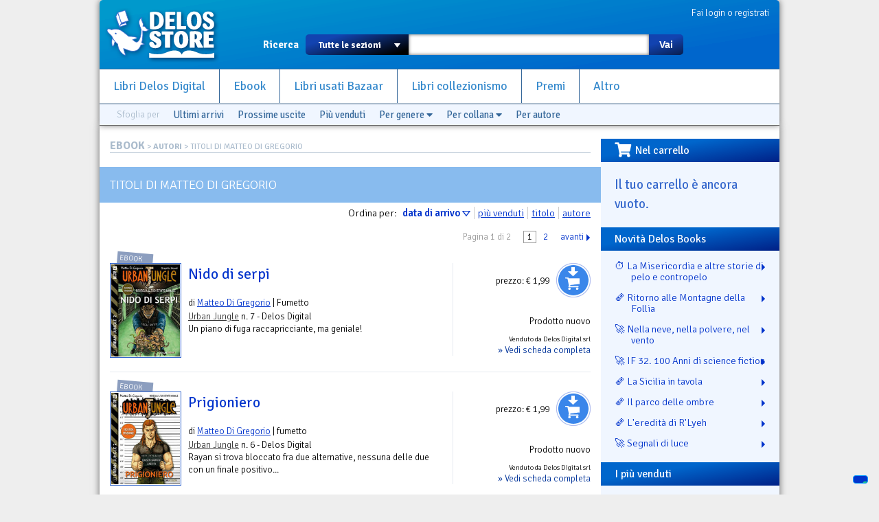

--- FILE ---
content_type: text/html; charset=utf-8
request_url: https://www.delosstore.it/ebook/autori/8775/matteo-di-gregorio/
body_size: 11595
content:
<!DOCTYPE html>
<html lang="it">
<head>
	<meta http-equiv="content-type" content="text/html; charset=utf-8">
	<title>Titoli di Matteo Di Gregorio | Delos Store</title>
	<META name="author" content="Delos Books a.c.; html/php: Silvio Sosio">

<link rel="shortcut icon" href="/favicon.ico">
<link rel="P3Pv1" href="/w3c/p3p.xml">
<link rel="search" type="application/opensearchdescription+xml" href="/delosstore.xml" title="Delos Store" />
<script src="/layout/cssjs/modernizr.custom.63381.js"></script>

<link rel="stylesheet" href="//code.jquery.com/ui/1.10.0/themes/flick/jquery-ui.css"/> 
<link rel="stylesheet" type="text/css" href="/layout/fancybox/jquery.fancybox.css?v=2.1.4" media="screen" />
<link rel="stylesheet" href="/layout/cssjs/style.css?20181210"/>
<link href='//fonts.googleapis.com/css?family=Signika+Negative:300,400,600,700' rel='stylesheet' type='text/css'>
<link href="//netdna.bootstrapcdn.com/font-awesome/3.2.1/css/font-awesome.css" rel="stylesheet">
<link rel="stylesheet" href="https://use.fontawesome.com/releases/v5.7.0/css/all.css" integrity="sha384-lZN37f5QGtY3VHgisS14W3ExzMWZxybE1SJSEsQp9S+oqd12jhcu+A56Ebc1zFSJ" crossorigin="anonymous">

<script src="//ajax.googleapis.com/ajax/libs/jquery/1.9.0/jquery.min.js"></script>
<script src="//code.jquery.com/ui/1.10.0/jquery-ui.js"></script>
<script language="javascript" src="//js.static.delosnetwork.it/jquery.cookie.min.js"></script>
<script language="javascript" src="/layout/cssjs/lightGallery.js"></script>
<script type="text/javascript" src="/layout/fancybox/jquery.fancybox.js?v=2.1.4"></script>
<link href="/layout/cssjs/light/light.css" type="text/css" rel="stylesheet" media="screen"/>
<script src="/layout/cssjs/scripts.js?20181210"></script>

<meta name="description" content="Libreria del fantastico. Libri nuovi, usati e introvabili">


</head>

<body>


<div id="page">
<header id="static-header">
	<div id="header">
	<a id="logo" title="Delos Store Home" href="/"></a>
	

	<div id="user">
	<a href="/conto/">Fai login o registrati</a>
<br class="clear">	</div>
	
	<form id="main-search" action="/cerca/">
		<label>Ricerca</label>
		<select name="w">
			<option value="">Tutte le sezioni</option>
			<option value="delosbooks">Libri Delos Books</option>
			<option value="ebook">Ebook</option>
		<!--	<option value="librinuovi">Libri altri editori</option> -->
			<option value="bazaar">Usato Bazaar</option>
			<option value="collezionismo">Collezionismo</option>
		</select>
		<span id="dropdown"></span>
		<input type="text" id="searchbox" name="q" value="">
		<button type="submit">Vai</button>
	</form>
	
	<ul id="nav">
		<li><a href="/delosbooks/">Libri Delos Digital</a></li>
		<li><a href="/ebook/">Ebook</a></li>
	<!--	<li><a href="/librinuovi/">Libri altri editori</a></li> -->
		<li><a href="/bazaar/">Libri usati Bazaar</a></li>
		<li><a href="/collezionismo/">Libri collezionismo</a></li>
		<li><a href="/iscrizioni/">Premi</a></li>		
		<li><a href="/altro/">Altro</a></li>
	</ul>
	
	
<div id="browsers" data-classe="ebook"><div class="browse">Sfoglia per</div><div class="browse browse_last"><a href="/ebook/novita/">Ultimi arrivi</a></div><div class="browse browse_upcoming"><a href="/ebook/arrivo/">Prossime uscite</a></div><div class="browse browse_bestseller"><a href="/ebook/novita/?sort=C">Pi&ugrave; venduti</a></div><div class="browse browse-genres"><a href="javascript:" class="toggler">Per genere <i class="fas fa-caret-down"></i></a>
				<div class="dropdown"><ul><li><a href="/ebook/generi/arti-discipline-linguistiche/" class="livello-1">Arti e Discipline Linguistiche</a></li><li><a href="/ebook/generi/arti-discipline-linguistiche-composizione-scrittura-creativa/" class="livello-2">Composizione e Scrittura Creativa</a></li><li><a href="/ebook/generi/crimine-reale/" class="livello-1">Crimine Reale</a></li><li><a href="/ebook/generi/crimine-reale-delitti/" class="livello-2">Delitti</a></li><li><a href="/ebook/generi/crimine-reale-delitti-serial-killer/" class="livello-3">Serial Killer</a></li><li><a href="/ebook/generi/critica-letteraria/" class="livello-1">Critica letteraria</a></li><li><a href="/ebook/generi/critica-letteraria-fantascienza-fantasy/" class="livello-2">Fantascienza e Fantasy</a></li><li><a href="/ebook/generi/critica-letteraria-manuali/" class="livello-2">Manuali</a></li><li><a href="/ebook/generi/narrativa/" class="livello-1">Narrativa</a></li><li><a href="/ebook/generi/narrativa-antologie/" class="livello-2">Antologie </a></li><li><a href="/ebook/generi/narrativa-azione-avventura/" class="livello-2">Azione e Avventura</a></li><li><a href="/ebook/generi/narrativa-biografica/" class="livello-2">Biografica</a></li><li><a href="/ebook/generi/narrativa-erotico/" class="livello-2">Erotico</a></li><li><a href="/ebook/generi/narrativa-fantascienza/" class="livello-2">Fantascienza</a></li><li><a href="/ebook/generi/narrativa-fantascienza-avventura/" class="livello-3">Avventura</a></li><li><a href="/ebook/generi/narrativa-fantascienza-brevi-racconti/" class="livello-3">Brevi Racconti</a></li><li><a href="/ebook/generi/narrativa-fantascienza-epopea-spaziale/" class="livello-3">Epopea Spaziale</a></li><li><a href="/ebook/generi/narrativa-fantasy/" class="livello-2">Fantasy</a></li><li><a href="/ebook/generi/narrativa-fantasy-brevi-racconti/" class="livello-3">Brevi Racconti</a></li><li><a href="/ebook/generi/narrativa-fantasy-epico/" class="livello-3">Epico</a></li><li><a href="/ebook/generi/narrativa-horror/" class="livello-2">Horror</a></li><li><a href="/ebook/generi/narrativa-mistero-investigativo/" class="livello-2">Mistero e Investigativo</a></li><li><a href="/ebook/generi/narrativa-mistero-investigativo-brevi-racconti/" class="livello-3">Brevi Racconti</a></li><li><a href="/ebook/generi/narrativa-mistero-investigativo-donne-detective/" class="livello-3">Donne Detective</a></li><li><a href="/ebook/generi/narrativa-mistero-investigativo-hard-boiled/" class="livello-3">Hard-Boiled</a></li><li><a href="/ebook/generi/narrativa-mistero-investigativo-traditional-british/" class="livello-3">Traditional British</a></li><li><a href="/ebook/generi/narrativa-romantico/" class="livello-2">Romantico</a></li><li><a href="/ebook/generi/narrativa-romantico-adulti/" class="livello-3">Adulti</a></li><li><a href="/ebook/generi/narrativa-romantico-brevi-racconti/" class="livello-3">Brevi Racconti</a></li><li><a href="/ebook/generi/narrativa-romantico-paranormale/" class="livello-3">Paranormale</a></li><li><a href="/ebook/generi/narrativa-romantico-storico/" class="livello-3">Storico</a></li><li><a href="/ebook/generi/narrativa-spionaggio/" class="livello-2">Spionaggio</a></li><li><a href="/ebook/generi/narrativa-storia-alternativa/" class="livello-2">Storia Alternativa</a></li><li><a href="/ebook/generi/narrativa-suspense/" class="livello-2">Suspense</a></li><li><a href="/ebook/generi/narrativa-thriller/" class="livello-2">Thriller</a></li><li><a href="/ebook/generi/umorismo/" class="livello-1">Umorismo</a></li></ul></div>
			</div><div class="browse browse-lines"><a href="javascript:" class="toggler">Per collana <i class="fas fa-caret-down"></i></a>
				<div class="dropdown"><ul><li><a href="/ebook/collane/130/221b/">221B <span>(37)</span></a></li><li><a href="/ebook/collane/196/365/">365 <span>(1)</span></a></li><li><a href="/ebook/collane/36/365-racconti/">365 Racconti <span>(5)</span></a></li><li><a href="/ebook/collane/112/afterlands/">Afterlands <span>(6)</span></a></li><li><a href="/ebook/collane/96/alda-teodorani-la-regina-nera/">Alda Teodorani La regina nera <span>(5)</span></a></li><li><a href="/ebook/collane/23/anarres/">Anarres <span>(1)</span></a></li><li><a href="/ebook/collane/149/anarres/">Anarres <span>(3)</span></a></li><li><a href="/ebook/collane/79/andiamo-all-opera/">Andiamo all'opera <span>(4)</span></a></li><li><a href="/ebook/collane/42/arsenio-lupin/">Arsenio Lupin <span>(9)</span></a></li><li><a href="/ebook/collane/190/arthur-conan-doyle-sherlock-holmes/">Arthur Conan Doyle - Sherlock Holmes <span>(11)</span></a></li><li><a href="/ebook/collane/185/atlante-del-giallo/">Atlante del Giallo <span>(12)</span></a></li><li><a href="/ebook/collane/168/atlantis/">Atlantis <span>(32)</span></a></li><li><a href="/ebook/collane/178/atlantis-collection/">Atlantis Collection <span>(3)</span></a></li><li><a href="/ebook/collane/189/atlantis-saggi/">Atlantis Saggi <span>(2)</span></a></li><li><a href="/ebook/collane/56/avventura/">Avventura <span>(1)</span></a></li><li><a href="/ebook/collane/59/biblioteca-di-un-sole-lontano/">Biblioteca di un sole lontano <span>(68)</span></a></li><li><a href="/ebook/collane/187/cani-gatti-and-c/">Cani Gatti &amp; C. <span>(7)</span></a></li><li><a href="/ebook/collane/44/chew-9/">Chew-9 <span>(59)</span></a></li><li><a href="/ebook/collane/73/chic-and-chick/">Chic &amp; Chick <span>(15)</span></a></li><li><a href="/ebook/collane/89/clara-hearbiger-e-leinvasione-dei-seleniti/">Clara H&ouml;rbiger e l&rsquo;invasione dei Seleniti <span>(6)</span></a></li><li><a href="/ebook/collane/53/classici-della-fantascienza-italiana/">Classici della Fantascienza Italiana <span>(36)</span></a></li><li><a href="/ebook/collane/102/conan-il-barbaro/">Conan il Barbaro <span>(2)</span></a></li><li><a href="/ebook/collane/160/crime-and-criminology/">Crime &amp; Criminology <span>(11)</span></a></li><li><a href="/ebook/collane/141/cruciform/">Cruciform <span>(6)</span></a></li><li><a href="/ebook/collane/191/cypunk/">CYpunk <span>(8)</span></a></li><li><a href="/ebook/collane/193/dark/">Dark <span>(10)</span></a></li><li><a href="/ebook/collane/148/delos-comics/">Delos Comics <span>(16)</span></a></li><li><a href="/ebook/collane/52/delos-crime/">Delos Crime <span>(199)</span></a></li><li><a href="/ebook/collane/147/delos-insights/">Delos Insights <span>(1)</span></a></li><li><a href="/ebook/collane/129/delos-passport/">Delos Passport <span>(51)</span></a></li><li><a href="/ebook/collane/81/delos-science-fiction/">Delos Science Fiction <span>(102)</span></a></li><li><a href="/ebook/collane/171/diamante-rosa/">Diamante Rosa <span>(7)</span></a></li><li><a href="/ebook/collane/15/dragonz/">Dragonz <span>(30)</span></a></li><li><a href="/ebook/collane/66/dream-force/">Dream Force <span>(106)</span></a></li><li><a href="/ebook/collane/164/dystopica/">Dystopica <span>(45)</span></a></li><li><a href="/ebook/collane/2/effemme/">Effemme <span>(11)</span></a></li><li><a href="/ebook/collane/72/etrom-l-essenza-astrale/">Etrom - L'essenza astrale <span>(4)</span></a></li><li><a href="/ebook/collane/198/fantascienza-resistente/">Fantascienza Resistente <span>(6)</span></a></li><li><a href="/ebook/collane/134/fantasy-tales/">Fantasy Tales <span>(84)</span></a></li><li><a href="/ebook/collane/32/fantasy-tales-i-cento-blasoni/">Fantasy Tales I Cento Blasoni <span>(5)</span></a></li><li><a href="/ebook/collane/51/fantasy-tales-i-figli-della-notte/">Fantasy Tales I figli della notte <span>(2)</span></a></li><li><a href="/ebook/collane/47/fantasy-tales-il-canto-delle-armi/">Fantasy Tales Il Canto delle Armi <span>(2)</span></a></li><li><a href="/ebook/collane/33/fantasy-tales-il-necromante/">Fantasy Tales Il Necromante <span>(2)</span></a></li><li><a href="/ebook/collane/34/fantasy-tales-l-ultima-soglia/">Fantasy Tales L'ultima soglia <span>(4)</span></a></li><li><a href="/ebook/collane/39/fantasy-tales-la-cittea-delle-ombre/">Fantasy Tales La citt&agrave; delle ombre <span>(3)</span></a></li><li><a href="/ebook/collane/31/fantasy-tales-la-fratellanza-della-daga/">Fantasy Tales La Fratellanza della Daga <span>(4)</span></a></li><li><a href="/ebook/collane/46/fantasy-tales-under-legend/">Fantasy Tales Under Legend <span>(4)</span></a></li><li><a href="/ebook/collane/22/flipper/">Flipper <span>(1)</span></a></li><li><a href="/ebook/collane/197/folclore-oscuro/">Folclore oscuro <span>(5)</span></a></li><li><a href="/ebook/collane/106/francesco-grasso-l-ingegnere-delle-storie/">Francesco Grasso L'ingegnere delle Storie <span>(4)</span></a></li><li><a href="/ebook/collane/192/frattali/">Frattali <span>(11)</span></a></li><li><a href="/ebook/collane/104/futuro-presente/">Futuro Presente <span>(64)</span></a></li><li><a href="/ebook/collane/199/ghost-stories/">Ghost Stories <span>(5)</span></a></li><li><a href="/ebook/collane/103/gold-creek/">Gold Creek <span>(5)</span></a></li><li><a href="/ebook/collane/155/grandi-della-fantascienza/">Grandi della fantascienza <span>(3)</span></a></li><li><a href="/ebook/collane/136/graphic-tales/">Graphic Tales <span>(3)</span></a></li><li><a href="/ebook/collane/144/guardie-e-ladri/">Guardie e Ladri <span>(3)</span></a></li><li><a href="/ebook/collane/173/guida-al-fantasy/">Guida al fantasy <span>(10)</span></a></li><li><a href="/ebook/collane/37/halloween-nights/">Halloween Nights <span>(19)</span></a></li><li><a href="/ebook/collane/151/heroic-fantasy-italia/">Heroic Fantasy Italia <span>(64)</span></a></li><li><a href="/ebook/collane/172/heroicait/">Heroica.it <span>(4)</span></a></li><li><a href="/ebook/collane/55/history-crime/">History Crime <span>(100)</span></a></li><li><a href="/ebook/collane/154/hollywood-roads/">Hollywood Roads <span>(9)</span></a></li><li><a href="/ebook/collane/113/horror-story/">Horror Story <span>(70)</span></a></li><li><a href="/ebook/collane/132/horrorville/">Horrorville <span>(2)</span></a></li><li><a href="/ebook/collane/76/i-coriandoli/">I coriandoli <span>(59)</span></a></li><li><a href="/ebook/collane/167/i-mondi-di-edgar-rice-burroughs/">I mondi di Edgar Rice Burroughs <span>(5)</span></a></li><li><a href="/ebook/collane/150/i-mondi-di-jack-vance/">I mondi di Jack Vance <span>(9)</span></a></li><li><a href="/ebook/collane/69/i-necronauti/">I Necronauti <span>(15)</span></a></li><li><a href="/ebook/collane/77/i-necronauti-2/">I Necronauti 2 <span>(3)</span></a></li><li><a href="/ebook/collane/91/i-segreti-di-pine-deep/">I segreti di Pine Deep <span>(4)</span></a></li><li><a href="/ebook/collane/107/i-viaggiatori-dell-impossibile/">I viaggiatori dell'impossibile <span>(10)</span></a></li><li><a href="/ebook/collane/201/if/">IF <span>(1)</span></a></li><li><a href="/ebook/collane/38/il-circolo-dell-arca/">Il circolo dell'Arca <span>(11)</span></a></li><li><a href="/ebook/collane/71/il-circolo-dell-arca-ii/">Il circolo dell'Arca II <span>(5)</span></a></li><li><a href="/ebook/collane/139/il-romanzo-del-quinquennio/">Il romanzo del quinquennio <span>(6)</span></a></li><li><a href="/ebook/collane/170/immortali/">Immortali <span>(39)</span></a></li><li><a href="/ebook/collane/108/imperium/">Imperium <span>(56)</span></a></li><li><a href="/ebook/collane/133/imperium-horror/">Imperium Horror <span>(17)</span></a></li><li><a href="/ebook/collane/161/innsmouth/">Innsmouth <span>(225)</span></a></li><li><a href="/ebook/collane/118/instant/">Instant <span>(1)</span></a></li><li><a href="/ebook/collane/182/l-orlo-dell-impero/">L'orlo dell'Impero <span>(19)</span></a></li><li><a href="/ebook/collane/152/l-ottavo-peccato/">L'ottavo peccato <span>(8)</span></a></li><li><a href="/ebook/collane/115/l-ultima-imperatrice/">L'ultima imperatrice <span>(5)</span></a></li><li><a href="/ebook/collane/45/la-guerra-di-ain/">La guerra di Ain <span>(4)</span></a></li><li><a href="/ebook/collane/184/la-via-della-seta/">La via della seta <span>(30)</span></a></li><li><a href="/ebook/collane/188/la-volpe-dei-gonzaga/">La Volpe dei Gonzaga <span>(8)</span></a></li><li><a href="/ebook/collane/186/le-inchieste-del-commissario-grandi/">Le inchieste del commissario Grandi <span>(13)</span></a></li><li><a href="/ebook/collane/116/leonardo-italian-science-fiction/">Leonardo Italian Science Fiction <span>(5)</span></a></li><li><a href="/ebook/collane/166/lupin/">Lupin <span>(3)</span></a></li><li><a href="/ebook/collane/17/maghetti/">Maghetti <span>(3)</span></a></li><li><a href="/ebook/collane/21/magick/">Magick <span>(42)</span></a></li><li><a href="/ebook/collane/18/masali-collection/">Masali Collection <span>(6)</span></a></li><li><a href="/ebook/collane/12/mechardionica/">Mechardionica <span>(5)</span></a></li><li><a href="/ebook/collane/16/mosaix/">Mosaix <span>(54)</span></a></li><li><a href="/ebook/collane/19/mystery/">Mystery <span>(25)</span></a></li><li><a href="/ebook/collane/135/narrazioni/">Narrazioni <span>(26)</span></a></li><li><a href="/ebook/collane/111/nerdzone/">NerdZone <span>(16)</span></a></li><li><a href="/ebook/collane/98/new-life/">New Life <span>(10)</span></a></li><li><a href="/ebook/collane/110/nodi-della-storia/">Nodi della storia <span>(7)</span></a></li><li><a href="/ebook/collane/176/non-aligned-objects/">non-aligned objects <span>(17)</span></a></li><li><a href="/ebook/collane/200/nuova-atlantide/">Nuova Atlantide <span>(6)</span></a></li><li><a href="/ebook/collane/180/nuova-frontiera/">Nuova frontiera <span>(8)</span></a></li><li><a href="/ebook/collane/157/odissea-argento/">Odissea Argento <span>(9)</span></a></li><li><a href="/ebook/collane/194/odissea-crime/">Odissea Crime <span>(19)</span></a></li><li><a href="/ebook/collane/62/odissea-digital/">Odissea Digital <span>(115)</span></a></li><li><a href="/ebook/collane/74/odissea-digital-fantascienza/">Odissea Digital Fantascienza <span>(7)</span></a></li><li><a href="/ebook/collane/80/odissea-digital-fantasy/">Odissea Digital Fantasy <span>(4)</span></a></li><li><a href="/ebook/collane/93/odissea-digital-poesia/">Odissea Digital Poesia <span>(7)</span></a></li><li><a href="/ebook/collane/162/odissea-fantascienza/">Odissea Fantascienza <span>(152)</span></a></li><li><a href="/ebook/collane/169/odissea-fantasy/">Odissea Fantasy <span>(48)</span></a></li><li><a href="/ebook/collane/195/odissea-gold/">Odissea Gold <span>(15)</span></a></li><li><a href="/ebook/collane/97/odissea-nel-futuro/">Odissea nel futuro <span>(8)</span></a></li><li><a href="/ebook/collane/117/odissea-romantica/">Odissea Romantica <span>(60)</span></a></li><li><a href="/ebook/collane/126/odissea-wonderland/">Odissea Wonderland <span>(71)</span></a></li><li><a href="/ebook/collane/143/passione-criminale/">Passione criminale <span>(11)</span></a></li><li><a href="/ebook/collane/43/passioni-romantiche/">Passioni Romantiche <span>(133)</span></a></li><li><a href="/ebook/collane/92/paul-niente-detective/">Paul Niente Detective <span>(4)</span></a></li><li><a href="/ebook/collane/127/perseidi/">Perseidi <span>(3)</span></a></li><li><a href="/ebook/collane/128/pirates-i-pirati-di-black-keel/">Pirates - I pirati di Black Keel <span>(5)</span></a></li><li><a href="/ebook/collane/179/playlist/">Playlist <span>(27)</span></a></li><li><a href="/ebook/collane/137/popcorn/">Popcorn <span>(2)</span></a></li><li><a href="/ebook/collane/109/primi-libri/">Primi Libri <span>(6)</span></a></li><li><a href="/ebook/collane/146/pulphagusai-l-inferno-dei-cieli/">Pulphagus&reg; - L'inferno dei cieli <span>(10)</span></a></li><li><a href="/ebook/collane/145/pulphagusai-l-inferno-in-cielo/">Pulphagus&reg; - L'inferno in cielo <span>(1)</span></a></li><li><a href="/ebook/collane/181/radom-l-irrazionale/">Radom L'Irrazionale <span>(4)</span></a></li><li><a href="/ebook/collane/60/red-psychedelia/">Red Psychedelia <span>(5)</span></a></li><li><a href="/ebook/collane/131/resurrection/">Resurrection <span>(5)</span></a></li><li><a href="/ebook/collane/3/rm-romance-magazine/">RM Romance Magazine <span>(14)</span></a></li><li><a href="/ebook/collane/1/robot/">Robot <span>(63)</span></a></li><li><a href="/ebook/collane/9/robotica/">Robotica <span>(100)</span></a></li><li><a href="/ebook/collane/50/roboticait/">Robotica.it <span>(103)</span></a></li><li><a href="/ebook/collane/138/roma-papalina/">Roma Papalina <span>(6)</span></a></li><li><a href="/ebook/collane/20/saggi/">Saggi <span>(3)</span></a></li><li><a href="/ebook/collane/68/scuola-di-scrittura-scrivere-action/">Scuola di scrittura Scrivere action <span>(7)</span></a></li><li><a href="/ebook/collane/67/scuola-di-scrittura-scrivere-bene/">Scuola di scrittura Scrivere bene <span>(17)</span></a></li><li><a href="/ebook/collane/64/scuola-di-scrittura-scrivere-cinema/">Scuola di scrittura Scrivere cinema <span>(1)</span></a></li><li><a href="/ebook/collane/49/scuola-di-scrittura-scrivere-fantasy/">Scuola di scrittura Scrivere Fantasy <span>(6)</span></a></li><li><a href="/ebook/collane/58/scuola-di-scrittura-scrivere-narrativa/">Scuola di scrittura Scrivere narrativa <span>(23)</span></a></li><li><a href="/ebook/collane/13/senza-sfumature/">Senza sfumature <span>(177)</span></a></li><li><a href="/ebook/collane/177/senza-sfumature-collection/">Senza Sfumature Collection <span>(3)</span></a></li><li><a href="/ebook/collane/11/serial-killer/">Serial Killer <span>(9)</span></a></li><li><a href="/ebook/collane/14/sex-force/">Sex Force <span>(28)</span></a></li><li><a href="/ebook/collane/142/sguardi-sulla-storia/">Sguardi sulla storia <span>(1)</span></a></li><li><a href="/ebook/collane/174/shadows-of-romance/">Shadows of Romance <span>(2)</span></a></li><li><a href="/ebook/collane/4/sherlock-magazine/">Sherlock Magazine <span>(45)</span></a></li><li><a href="/ebook/collane/7/sherlockiana/">Sherlockiana <span>(531)</span></a></li><li><a href="/ebook/collane/183/sherlockiana-gold/">Sherlockiana Gold <span>(31)</span></a></li><li><a href="/ebook/collane/158/sherlockiana-investigazioni/">Sherlockiana Investigazioni <span>(12)</span></a></li><li><a href="/ebook/collane/153/sherlockiana-saggi/">Sherlockiana Saggi <span>(28)</span></a></li><li><a href="/ebook/collane/165/short-sport/">Short Sport <span>(10)</span></a></li><li><a href="/ebook/collane/75/siamo-tutti-tifosi/">Siamo tutti tifosi <span>(5)</span></a></li><li><a href="/ebook/collane/156/spy-game/">Spy Game <span>(56)</span></a></li><li><a href="/ebook/collane/175/storia-contemporanea/">Storia contemporanea <span>(12)</span></a></li><li><a href="/ebook/collane/90/storie-ardenti/">Storie Ardenti <span>(4)</span></a></li><li><a href="/ebook/collane/140/storie-di-arcadia/">Storie di Arcadia <span>(8)</span></a></li><li><a href="/ebook/collane/6/stramurti-viventi/">Stramurti viventi <span>(7)</span></a></li><li><a href="/ebook/collane/35/technovisions/">TechnoVisions <span>(40)</span></a></li><li><a href="/ebook/collane/10/tecnomante/">Tecnomante <span>(14)</span></a></li><li><a href="/ebook/collane/70/tecnomante-2/">Tecnomante 2 <span>(6)</span></a></li><li><a href="/ebook/collane/99/terra-incognita/">Terra Incognita <span>(5)</span></a></li><li><a href="/ebook/collane/8/the-tube/">The Tube <span>(19)</span></a></li><li><a href="/ebook/collane/54/the-tube-2/">The Tube 2 <span>(10)</span></a></li><li><a href="/ebook/collane/40/the-tube-exposed/">The Tube Exposed <span>(95)</span></a></li><li><a href="/ebook/collane/48/the-tube-nomads/">The Tube Nomads <span>(10)</span></a></li><li><a href="/ebook/collane/119/titani/">Titani <span>(11)</span></a></li><li><a href="/ebook/collane/61/trainville/">Trainville <span>(13)</span></a></li><li><a href="/ebook/collane/101/trilogia-delle-donne-perdute/">Trilogia delle donne perdute <span>(3)</span></a></li><li><a href="/ebook/collane/163/ucronica/">Ucronica <span>(38)</span></a></li><li><a href="/ebook/collane/159/university/">Universi/ty <span>(2)</span></a></li><li><a href="/ebook/collane/57/urban-fantasy-heroes/">Urban Fantasy Heroes <span>(15)</span></a></li><li><a href="/ebook/collane/95/urban-jungle/">Urban Jungle <span>(19)</span></a></li><li><a href="/ebook/collane/114/versante-est/">Versante Est <span>(32)</span></a></li><li><a href="/ebook/collane/88/wild-west/">Wild West <span>(22)</span></a></li><li><a href="/ebook/collane/5/writers-magazine-italia/">Writers Magazine Italia <span>(44)</span></a></li><li><a href="/ebook/collane/24/zombie/">Zombie <span>(2)</span></a></li></ul></div>
			</div><div class="browse browse-authors"><a href="javascript:" class="toggler">Per autore</a>
				<form class="browse-form">Autore: <input type="text" class="browse-lookup">
				<br/><a href="/ebook/autori/">vedi tutti gli autori &raquo;</a></form>
			</div><br class="clear"></div>
	</div>
</header>

<div id="wrapper">


<div id="content">
<div class="breadcrumbs"><span class="root"><a href="/ebook/">EBOOK</a></span> &gt; <a href="autori.php">AUTORI</a> &gt; Titoli di Matteo Di Gregorio</div>

<div id="view-lista"><h2 class="sublist">Titoli di Matteo Di Gregorio</h2><p class="sort">Ordina per: <a href="/ebook/autori/8775/matteo-di-gregorio/?sort=d" class="sort-button sort-selected sort-desc">data di arrivo</a><a href="/ebook/autori/8775/matteo-di-gregorio/?sort=C" class="sort-button">pi&ugrave; venduti</a><a href="/ebook/autori/8775/matteo-di-gregorio/?sort=t" class="sort-button">titolo</a><a href="/ebook/autori/8775/matteo-di-gregorio/?sort=a" class="sort-button">autore</a>
<div class="pager">
<span class="pager-current">Pagina 1 di 2</span>
<span class="pager-list"><span class="pager-this-page">1</span><a href="/ebook/autori/8775/matteo-di-gregorio/?p=2">2</a></span>
<a href="/ebook/autori/8775/matteo-di-gregorio/?p=2" class="pager-next">avanti</a></div>
<dl class="lista-elementi">
<dt><div class="lkbar"><div class="cartwidget cartwidget-lista" id="cw-51733"><a href="/conto/aggiungi/?add[id]=51733" onclick="return cw_action($(this))" class="cw-button cw-add" data-action="add" data-id="51733">Aggiungi al carrello</a><div class="cw-side"><div class="pricetags"><span class="pricetag pricetag-all">prezzo: <span class="price-value">&euro;&nbsp;1,99</span></span> <span itemprop="availability" content="in_stock"></span></div></div></div><div class="lkbar-info"><div class="condizioni-nuovo">Prodotto nuovo</div><div class="shop">Venduto da Delos Digital srl</div><div class="vedi"><a href="/ebook/51733/nido-di-serpi/">&raquo; Vedi scheda completa</a></div></div></div>
<div class="mostra-classe">Ebook</div><a href="/ebook/51733/nido-di-serpi/"><img src="/imgbank/ebook/9788825406023-nido-di-serpi.jpg"  class="thmb"></a><h4><a href="/ebook/51733/nido-di-serpi/">Nido di serpi</a></h4><p> di <a href="/ebook/autori/8775/matteo-di-gregorio/">Matteo Di Gregorio</a> | Fumetto</p></dt>
<dd><a href="/ebook/collane/95/urban-jungle/" title="Consulta la collana: Urban Jungle">Urban Jungle</a> n. 7 - Delos Digital<br><p class="abstract">Un piano di fuga raccapricciante, ma geniale!</p>
<div class="personal" data-id="51733"></div><br class="clearer"></dd>
<dt><div class="lkbar"><div class="cartwidget cartwidget-lista" id="cw-51662"><a href="/conto/aggiungi/?add[id]=51662" onclick="return cw_action($(this))" class="cw-button cw-add" data-action="add" data-id="51662">Aggiungi al carrello</a><div class="cw-side"><div class="pricetags"><span class="pricetag pricetag-all">prezzo: <span class="price-value">&euro;&nbsp;1,99</span></span> <span itemprop="availability" content="in_stock"></span></div></div></div><div class="lkbar-info"><div class="condizioni-nuovo">Prodotto nuovo</div><div class="shop">Venduto da Delos Digital srl</div><div class="vedi"><a href="/ebook/51662/prigioniero/">&raquo; Vedi scheda completa</a></div></div></div>
<div class="mostra-classe">Ebook</div><a href="/ebook/51662/prigioniero/"><img src="/imgbank/ebook/9788825405774-prigioniero.jpg"  class="thmb"></a><h4><a href="/ebook/51662/prigioniero/">Prigioniero</a></h4><p> di <a href="/ebook/autori/8775/matteo-di-gregorio/">Matteo Di Gregorio</a> | fumetto</p></dt>
<dd><a href="/ebook/collane/95/urban-jungle/" title="Consulta la collana: Urban Jungle">Urban Jungle</a> n. 6 - Delos Digital<br><p class="abstract">Rayan si trova bloccato fra due alternative, nessuna delle due con un finale positivo...</p>
<div class="personal" data-id="51662"></div><br class="clearer"></dd>
<dt><div class="lkbar"><div class="cartwidget cartwidget-lista" id="cw-51571"><a href="/conto/aggiungi/?add[id]=51571" onclick="return cw_action($(this))" class="cw-button cw-add" data-action="add" data-id="51571">Aggiungi al carrello</a><div class="cw-side"><div class="pricetags"><span class="pricetag pricetag-all">prezzo: <span class="price-value">&euro;&nbsp;1,99</span></span> <span itemprop="availability" content="in_stock"></span></div></div></div><div class="lkbar-info"><div class="condizioni-nuovo">Prodotto nuovo</div><div class="shop">Venduto da Delos Digital srl</div><div class="vedi"><a href="/ebook/51571/corruzione/">&raquo; Vedi scheda completa</a></div></div></div>
<div class="mostra-classe">Ebook</div><a href="/ebook/51571/corruzione/"><img src="/imgbank/ebook/9788825405378-corruzione.jpg"  class="thmb"></a><h4><a href="/ebook/51571/corruzione/">Corruzione</a></h4><p> di <a href="/ebook/autori/8775/matteo-di-gregorio/">Matteo Di Gregorio</a> | Fumetto</p></dt>
<dd><a href="/ebook/collane/95/urban-jungle/" title="Consulta la collana: Urban Jungle">Urban Jungle</a> n. 5 - Delos Digital<br><p class="abstract">Rayan è stato invitato a casa dal preside della sua scuola. Cosa succederà?</p>
<div class="personal" data-id="51571"></div><br class="clearer"></dd>
<dt><div class="lkbar"><div class="cartwidget cartwidget-lista" id="cw-51489"><a href="/conto/aggiungi/?add[id]=51489" onclick="return cw_action($(this))" class="cw-button cw-add" data-action="add" data-id="51489">Aggiungi al carrello</a><div class="cw-side"><div class="pricetags"><span class="pricetag pricetag-all">prezzo: <span class="price-value">&euro;&nbsp;1,99</span></span> <span itemprop="availability" content="in_stock"></span></div></div></div><div class="lkbar-info"><div class="condizioni-nuovo">Prodotto nuovo</div><div class="shop">Venduto da Delos Digital srl</div><div class="vedi"><a href="/ebook/51489/la-festa/">&raquo; Vedi scheda completa</a></div></div></div>
<div class="mostra-classe">Ebook</div><a href="/ebook/51489/la-festa/"><img src="/imgbank/ebook/9788825405040-la-festa.jpg"  class="thmb"></a><h4><a href="/ebook/51489/la-festa/">La festa</a></h4><p> di <a href="/ebook/autori/8775/matteo-di-gregorio/">Matteo Di Gregorio</a> | fumetto</p></dt>
<dd><a href="/ebook/collane/95/urban-jungle/" title="Consulta la collana: Urban Jungle">Urban Jungle</a> n. 4 - Delos Digital<br><p class="abstract">Una festa da sballo in una casa con piscina. E tu… ci sarai?</p>
<div class="personal" data-id="51489"></div><br class="clearer"></dd>
<dt><div class="lkbar"><div class="cartwidget cartwidget-lista" id="cw-51426"><a href="/conto/aggiungi/?add[id]=51426" onclick="return cw_action($(this))" class="cw-button cw-add" data-action="add" data-id="51426">Aggiungi al carrello</a><div class="cw-side"><div class="pricetags"><span class="pricetag pricetag-all">prezzo: <span class="price-value">&euro;&nbsp;1,99</span></span> <span itemprop="availability" content="in_stock"></span></div></div></div><div class="lkbar-info"><div class="condizioni-nuovo">Prodotto nuovo</div><div class="shop">Venduto da Delos Digital srl</div><div class="vedi"><a href="/ebook/51426/il-ballo/">&raquo; Vedi scheda completa</a></div></div></div>
<div class="mostra-classe">Ebook</div><a href="/ebook/51426/il-ballo/"><img src="/imgbank/ebook/9788825404739-il-ballo.jpg"  class="thmb"></a><h4><a href="/ebook/51426/il-ballo/">Il ballo</a></h4><p> di <a href="/ebook/autori/8775/matteo-di-gregorio/">Matteo Di Gregorio</a> | fumetto</p></dt>
<dd><a href="/ebook/collane/95/urban-jungle/" title="Consulta la collana: Urban Jungle">Urban Jungle</a> n. 3 - Delos Digital<br><p class="abstract">Il Ballo di fine anno è una tradizione a cui non si può mancare… e tu non puoi perdertelo!</p>
<div class="personal" data-id="51426"></div><br class="clearer"></dd>
<dt><div class="lkbar"><div class="cartwidget cartwidget-lista" id="cw-51375"><a href="/conto/aggiungi/?add[id]=51375" onclick="return cw_action($(this))" class="cw-button cw-add" data-action="add" data-id="51375">Aggiungi al carrello</a><div class="cw-side"><div class="pricetags"><span class="pricetag pricetag-all">prezzo: <span class="price-value">&euro;&nbsp;1,99</span></span> <span itemprop="availability" content="in_stock"></span></div></div></div><div class="lkbar-info"><div class="condizioni-nuovo">Prodotto nuovo</div><div class="shop">Venduto da Delos Digital srl</div><div class="vedi"><a href="/ebook/51375/metamorfosi/">&raquo; Vedi scheda completa</a></div></div></div>
<div class="mostra-classe">Ebook</div><a href="/ebook/51375/metamorfosi/"><img src="/imgbank/ebook/9788825404463-metamorfosi.jpg"  class="thmb"></a><h4><a href="/ebook/51375/metamorfosi/">Metamorfosi</a></h4><p> di <a href="/ebook/autori/8775/matteo-di-gregorio/">Matteo Di Gregorio</a> | fumetto</p></dt>
<dd><a href="/ebook/collane/95/urban-jungle/" title="Consulta la collana: Urban Jungle">Urban Jungle</a> n. 2 - Delos Digital<br><p class="abstract">Due nuove protagoniste ci accompagneranno in questo volume tutto al femminile di Urban Jungle!</p>
<div class="personal" data-id="51375"></div><br class="clearer"></dd>
<dt><div class="lkbar"><div class="cartwidget cartwidget-lista" id="cw-51295"><a href="/conto/aggiungi/?add[id]=51295" onclick="return cw_action($(this))" class="cw-button cw-add" data-action="add" data-id="51295">Aggiungi al carrello</a><div class="cw-side"><div class="pricetags"><span class="pricetag pricetag-all">prezzo: <span class="price-value">&euro;&nbsp;6,99</span></span> <span itemprop="availability" content="in_stock"></span></div></div></div><div class="lkbar-info"><div class="condizioni-nuovo">Prodotto nuovo</div><div class="shop">Venduto da Delos Digital srl</div><div class="vedi"><a href="/ebook/51295/urban-jungle-la-prima-stagione-completa/">&raquo; Vedi scheda completa</a></div></div></div>
<div class="mostra-classe">Ebook</div><a href="/ebook/51295/urban-jungle-la-prima-stagione-completa/"><img src="/imgbank/ebook/9788825404111-urban-jungle-la-prima-stagione-completa.jpg"  class="thmb"></a><h4><a href="/ebook/51295/urban-jungle-la-prima-stagione-completa/">Urban Jungle - La prima stagione completa</a></h4><p> di <a href="/ebook/autori/8775/matteo-di-gregorio/">Matteo Di Gregorio</a> | graphic novel</p></dt>
<dd><a href="/ebook/collane/119/titani/" title="Consulta la collana: Titani">Titani</a> n. 5 - Delos Digital<br><p class="abstract">Tutta la prima stagione della Graphic Novel ideata, scritta e disegnata da Matteo Di Gregorio, che ci porta in un mondo in cui il fantastico, il parkour e un insieme di personaggi memorabili si mischiano in un mix esplosivo ed entusiasmante!</p>
<div class="personal" data-id="51295"></div><br class="clearer"></dd>
<dt><div class="lkbar"><div class="cartwidget cartwidget-lista" id="cw-51291"><a href="/conto/aggiungi/?add[id]=51291" onclick="return cw_action($(this))" class="cw-button cw-add" data-action="add" data-id="51291">Aggiungi al carrello</a><div class="cw-side"><div class="pricetags"><span class="pricetag pricetag-all">prezzo: <span class="price-value">&euro;&nbsp;1,99</span></span> <span itemprop="availability" content="in_stock"></span></div></div></div><div class="lkbar-info"><div class="condizioni-nuovo">Prodotto nuovo</div><div class="shop">Venduto da Delos Digital srl</div><div class="vedi"><a href="/ebook/51291/parkour/">&raquo; Vedi scheda completa</a></div></div></div>
<div class="mostra-classe">Ebook</div><a href="/ebook/51291/parkour/"><img src="/imgbank/ebook/9788825404050-parkour.jpg"  class="thmb"></a><h4><a href="/ebook/51291/parkour/">Parkour</a></h4><p> di <a href="/ebook/autori/8775/matteo-di-gregorio/">Matteo Di Gregorio</a> | fumetto</p></dt>
<dd><a href="/ebook/collane/95/urban-jungle/" title="Consulta la collana: Urban Jungle">Urban Jungle</a> n. 1 - Delos Digital<br><p class="abstract">Nella nuova stagione di Urban Jungle, facciamo un salto nel passato per rivivere l’infanzia di Rayan e gli insegnamenti di suo padre!</p>
<div class="personal" data-id="51291"></div><br class="clearer"></dd>
<dt><div class="lkbar"><div class="cartwidget cartwidget-lista" id="cw-50121"><a href="/conto/aggiungi/?add[id]=50121" onclick="return cw_action($(this))" class="cw-button cw-add" data-action="add" data-id="50121">Aggiungi al carrello</a><div class="cw-side"><div class="pricetags"><span class="pricetag pricetag-all">prezzo: <span class="price-value">&euro;&nbsp;1,99</span></span> <span itemprop="availability" content="in_stock"></span></div></div></div><div class="lkbar-info"><div class="condizioni-nuovo">Prodotto nuovo</div><div class="shop">Venduto da Delos Digital srl</div><div class="vedi"><a href="/ebook/50121/urban-jungle-rivelazioni/">&raquo; Vedi scheda completa</a></div></div></div>
<div class="mostra-classe">Ebook</div><a href="/ebook/50121/urban-jungle-rivelazioni/"><img src="/imgbank/ebook/9788865308622-urban-jungle-rivelazioni.jpg"  class="thmb"></a><h4><a href="/ebook/50121/urban-jungle-rivelazioni/">Urban Jungle: Rivelazioni</a></h4><p> di <a href="/ebook/autori/8775/matteo-di-gregorio/">Matteo Di Gregorio</a> | fumetto</p></dt>
<dd><a href="/ebook/collane/95/urban-jungle/" title="Consulta la collana: Urban Jungle">Urban Jungle</a> n. 10 - Delos Digital<br><p class="abstract">Anche Jack è stato catturato e finalmente molti misteri verrano svelati nell’ultimo volume della prima stagione di Urban Jungle.</p>
<div class="personal" data-id="50121"></div><br class="clearer"></dd>
<dt><div class="lkbar"><div class="cartwidget cartwidget-lista" id="cw-50091"><a href="/conto/aggiungi/?add[id]=50091" onclick="return cw_action($(this))" class="cw-button cw-add" data-action="add" data-id="50091">Aggiungi al carrello</a><div class="cw-side"><div class="pricetags"><span class="pricetag pricetag-all">prezzo: <span class="price-value">&euro;&nbsp;1,99</span></span> <span itemprop="availability" content="in_stock"></span></div></div></div><div class="lkbar-info"><div class="condizioni-nuovo">Prodotto nuovo</div><div class="shop">Venduto da Delos Digital srl</div><div class="vedi"><a href="/ebook/50091/urban-jungle-lo-squalo/">&raquo; Vedi scheda completa</a></div></div></div>
<div class="mostra-classe">Ebook</div><a href="/ebook/50091/urban-jungle-lo-squalo/"><img src="/imgbank/ebook/9788865308455-urban-jungle-lo-squalo.jpg"  class="thmb"></a><h4><a href="/ebook/50091/urban-jungle-lo-squalo/">Urban Jungle: Lo squalo</a></h4><p> di <a href="/ebook/autori/8775/matteo-di-gregorio/">Matteo Di Gregorio</a> | fumetto</p></dt>
<dd><a href="/ebook/collane/95/urban-jungle/" title="Consulta la collana: Urban Jungle">Urban Jungle</a> n. 9 - Delos Digital<br><p class="abstract">Quando ormai sembrava andare tutto per il verso giusto, un uomo arriva in soccorso dei Ghost, ribaltando la situazione. La corsa continua!</p>
<div class="personal" data-id="50091"></div><br class="clearer"></dd>
</dl>

<div class="pager">
<span class="pager-current">Pagina 1 di 2</span>
<span class="pager-list"><span class="pager-this-page">1</span><a href="/ebook/autori/8775/matteo-di-gregorio/?p=2">2</a></span>
<a href="/ebook/autori/8775/matteo-di-gregorio/?p=2" class="pager-next">avanti</a></div>
<br class="clear"></div></div><div id="right"><div id="box-carrello" class="right-box"><h3><i class="fas fa-shopping-cart fa-lg fa-pull-left"></i>Nel carrello</h3><div id="riassunto-carrello"><h3>Il tuo carrello &egrave; ancora vuoto.</h3>
</div></div><div id="box-novita" class="right-box box-titoli"><h3>Novit&agrave; Delos Books</h3><ul><li><a href="/delosbooks/56027/la-misericordia-e-altre-storie-di-pelo-e-contropelo/" title="Genere: La Misericordia e altre storie di pelo e contropelo">⏱️ La Misericordia e altre storie di pelo e contropelo</a></li><li><a href="/delosbooks/56023/ritorno-alle-montagne-della-follia/" title="Genere: Ritorno alle Montagne della Follia">🗞️ Ritorno alle Montagne della Follia</a></li><li><a href="/delosbooks/56026/nella-neve-nella-polvere-nel-vento/" title="Genere: Nella neve, nella polvere, nel vento">🚀 Nella neve, nella polvere, nel vento</a></li><li><a href="/delosbooks/56028/if-32-100-anni-di-science-fiction/" title="Genere: IF 32. 100 Anni di science fiction">🚀 IF 32. 100 Anni di science fiction</a></li><li><a href="/delosbooks/56021/la-sicilia-in-tavola/" title="Genere: La Sicilia in tavola">🗞️ La Sicilia in tavola</a></li><li><a href="/delosbooks/56025/il-parco-delle-ombre/" title="Genere: Il parco delle ombre">🗞️ Il parco delle ombre</a></li><li><a href="/delosbooks/56024/l-eredita-di-r-lyeh/" title="Genere:  L'eredità di R'Lyeh">🗞️  L'eredità di R'Lyeh</a></li><li><a href="/delosbooks/55912/segnali-di-luce/" title="Genere: Segnali di luce">🚀 Segnali di luce</a></li></ul></div><div id="box-piuvenduti" class="right-box box-titoli"><h3>I pi&ugrave; venduti</h3><p>Dati calcolati sulle vendite dal 17-12-2025 al 15-01-2026</p><ul><li><span class="posizione" data-trend="=">1</span><a href="/delosbooks/56028/if-32-100-anni-di-science-fiction/">IF 32. 100 Anni di science fiction</a><br class="clear"></li><li><span class="posizione" data-trend="=">2</span><a href="/delosbooks/56026/nella-neve-nella-polvere-nel-vento/">Nella neve, nella polvere, nel vento</a><br class="clear"></li><li><span class="posizione" data-trend="=">3</span><a href="/delosbooks/56024/l-eredita-di-r-lyeh/"> L'eredità di R'Lyeh</a><br class="clear"></li><li><span class="posizione" data-trend="+">4</span><a href="/delosbooks/56025/il-parco-delle-ombre/">Il parco delle ombre</a><br class="clear"></li><li><span class="posizione" data-trend="N">5</span><a href="/delosbooks/56023/ritorno-alle-montagne-della-follia/">Ritorno alle Montagne della Follia</a><br class="clear"></li><li><span class="posizione" data-trend="-">6</span><a href="/delosbooks/55900/sherlock-holmes-i-quanti-e-la-logica-del-passato/">Sherlock Holmes, i quanti e la logica del passato</a><br class="clear"></li><li><span class="posizione" data-trend="N">7</span><a href="/delosbooks/55911/analemma/">Analemma</a><br class="clear"></li><li><span class="posizione" data-trend="-">8</span><a href="/delosbooks/34677/writers-magazine-italia-17/">Writers Magazine Italia 17</a><br class="clear"></li><li><span class="posizione" data-trend="-">9</span><a href="/delosbooks/34104/writers-magazine-italia-16/">Writers Magazine Italia 16</a><br class="clear"></li><li><span class="posizione" data-trend="-">10</span><a href="/delosbooks/32408/writers-magazine-italia-15/">Writers Magazine Italia 15</a><br class="clear"></li><li><span class="posizione" data-trend="-">11</span><a href="/delosbooks/31375/writers-magazine-italia-14/">Writers Magazine Italia 14</a><br class="clear"></li><li><span class="posizione" data-trend="-">12</span><a href="/delosbooks/30014/writers-magazine-italia-13/">Writers Magazine Italia 13</a><br class="clear"></li><li><span class="posizione" data-trend="-">13</span><a href="/delosbooks/28546/writers-magazine-italia-12/">Writers Magazine Italia 12</a><br class="clear"></li><li><span class="posizione" data-trend="-">14</span><a href="/delosbooks/27619/writers-magazine-italia-11/">Writers Magazine Italia 11</a><br class="clear"></li><li><span class="posizione" data-trend="-">15</span><a href="/delosbooks/55502/la-sposa-dello-strigoi/">La sposa dello strigoi</a><br class="clear"></li></ul></div><div id="box-piuvenduti" class="right-box box-titoli"><h3>Ebook pi&ugrave; venduti</h3><p>Aggiornata ogni ora</p><ul><li><span class="posizione" data-trend="">1</span><a href="/ebook/55916/robot-103/">Robot 103</a><br class="clear"></li><li><span class="posizione" data-trend="">2</span><a href="/ebook/56041/if-32-100-anni-di-science-fiction/">IF 32. 100 Anni di science fiction</a><br class="clear"></li><li><span class="posizione" data-trend="">3</span><a href="/ebook/56005/percorsi/">Percorsi</a><br class="clear"></li><li><span class="posizione" data-trend="">4</span><a href="/ebook/56052/ananke/">Ananke</a><br class="clear"></li><li><span class="posizione" data-trend="">5</span><a href="/ebook/55937/la-casa-nella-tempesta/">La casa nella tempesta</a><br class="clear"></li><li><span class="posizione" data-trend="">6</span><a href="/ebook/55798/il-barbiere-di-san-lorenzo/">Il barbiere di San Lorenzo</a><br class="clear"></li><li><span class="posizione" data-trend="">7</span><a href="/ebook/56018/morituri/">Morituri</a><br class="clear"></li><li><span class="posizione" data-trend="">8</span><a href="/ebook/55280/robot-100/">Robot 100</a><br class="clear"></li><li><span class="posizione" data-trend="">9</span><a href="/ebook/55976/fantascientiste-femministea-una-costellazione/">Fantascientiste (femministe)ⁿ. Una costellazione</a><br class="clear"></li><li><span class="posizione" data-trend="">10</span><a href="/ebook/56042/delos-science-fiction-271/">Delos Science Fiction 271</a><br class="clear"></li><li><span class="posizione" data-trend="">11</span><a href="/ebook/55792/writers-magazine-italia-71/">Writers Magazine Italia 71</a><br class="clear"></li><li><span class="posizione" data-trend="">12</span><a href="/ebook/55949/writers-magazine-italia-72/">Writers Magazine Italia 72</a><br class="clear"></li><li><span class="posizione" data-trend="">13</span><a href="/ebook/55950/sherlock-magazine-65/">Sherlock Magazine 65</a><br class="clear"></li><li><span class="posizione" data-trend="">14</span><a href="/ebook/56039/nella-neve-nella-polvere-nel-vento/">Nella neve, nella polvere, nel vento</a><br class="clear"></li><li><span class="posizione" data-trend="">15</span><a href="/ebook/55189/schreadinger-descent/">Schrödinger Descent</a><br class="clear"></li></ul></div></div><!-- FOOTER -->

<br class="clear"></div>
<footer>
<div id="help">Problemi? Scrivi una mail a <a href="mailto:staff@delosstore.it">staff@delosstore.it</a>, ti aiutiamo subito.</div>

<div id="credits">

<div class="credits" id="credits-pagine">
<p><a href="/info/chisiamo/">Chi siamo</a></p>
<p><a href="/info/associazione/">L'Associazione</a></p>
<p><a href="/info/pagamenti/">Informazioni sui pagamenti</a></p>
<p><a href="/info/spedizioni/">Informazioni sulle spedizioni</a></p>
<p><a href="/info/help/">Come usare il sito</a></p>
</div>

<div class="credits" id="credits-disclaimer">
<p><a href="/info/termini/">Termini del servizio</a></p>
<p><a href="/info/recesso/">Diritto di recesso</a></p>
<p><a href="/info/copyright/">Copyright</a></p>
<p><a href="https://www.iubenda.com/privacy-policy/892218">Privacy</a></p>
<p><a href="https://www.iubenda.com/privacy-policy/892218/cookie-policy">Cookie policy</a></p>
</div>

<div class="credits" id="credits-copyright">
<!--<p>&copy; 2003-2013 Associazione Delos Books</p>-->
<p>Delos Digital srl</p>
<p>Partita Iva 08232950967</p>
<p>Progetto e sviluppo:<br/>SSWA Silvio Sosio Web Agency</p>
</div>

<div class="credits" id="credits-network">
<p><a href="http://www.fantascienza.com">Fantascienza.com</a></p>
<p><a href="http://www.fantasymagazine.it">FantasyMagazine.it</a></p>
<p><a href="http://www.horrormagazine.it">HorrorMagazine.it</a></p>
<p><a href="http://www.thrillermagazine.it">ThrillerMagazine.it</a></p>
<p><a href="http://www.sherlockmagazine.it">SherlockMagazine.it</a></p>
<p><a href="http://www.writersmagazine.it">WritersMagazine.it</a></p>
<p><a href="http://www.delosbooks.org">Associazione Delos Books</a></p>
</div>

<br class="clear">
</div>

</footer>
</div>
<!-- Matomo -->
<script>
  var _paq = window._paq = window._paq || [];
  /* tracker methods like "setCustomDimension" should be called before "trackPageView" */
  _paq.push(['trackPageView']);
  _paq.push(['enableLinkTracking']);
  (function() {
    var u="//analytics.delosnetwork.it/";
    _paq.push(['setTrackerUrl', u+'matomo.php']);
    _paq.push(['setSiteId', '1']);
    var d=document, g=d.createElement('script'), s=d.getElementsByTagName('script')[0];
    g.async=true; g.src=u+'matomo.js'; s.parentNode.insertBefore(g,s);
  })();
</script>
<!-- End Matomo Code -->
<!-- Iubenda -->
<script type="text/javascript">
var _iub = _iub || [];
_iub.csConfiguration = {"ccpaApplies":true,"consentOnContinuedBrowsing":false,"enableCcpa":true,"floatingPreferencesButtonDisplay":"bottom-right","invalidateConsentWithoutLog":true,"perPurposeConsent":true,"siteId":2472608,"whitelabel":false,"cookiePolicyId":50798019,"lang":"it", "banner":{ "acceptButtonDisplay":true,"closeButtonRejects":true,"customizeButtonDisplay":true,"explicitWithdrawal":true,"listPurposes":true,"position":"float-top-center","rejectButtonDisplay":true }};
</script>
<script type="text/javascript" src="//cdn.iubenda.com/cs/ccpa/stub.js"></script>
<script type="text/javascript" src="//cdn.iubenda.com/cs/iubenda_cs.js" charset="UTF-8" async></script>
<!-- End Iubenda -->

</body>
</html>
